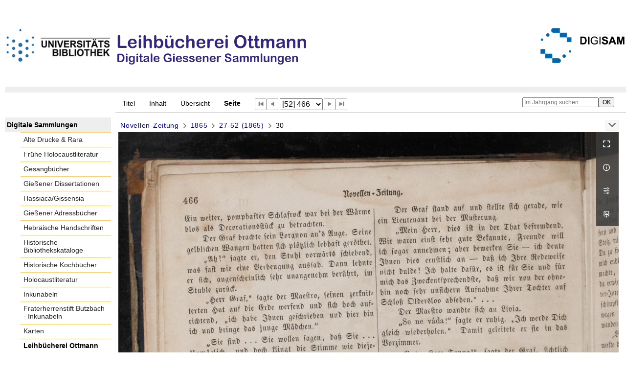

--- FILE ---
content_type: text/html;charset=utf-8
request_url: https://digisam.ub.uni-giessen.de/ubg-ihd-ott/periodical/pageview/4659600
body_size: 8608
content:
<!DOCTYPE html>
<html lang="de"><head><title>Leihb&#252;cherei Ottmann / 27-52 (1865) [52]</title><meta name="twitter:image" content="http://digisam.ub.uni-giessen.de/ubg-ihd-ott/download/webcache/304/4659549"><meta name="twitter:title" content="Novellen-Zeitung&#160;: eine Wochenchronik f&#252;r Literatur, Kunst, sch&#246;ne Wissenschaften und Gesellschaft. Leipzig : Spamer, 3. Folge, 2. Jahrgang (1856)-3. Folge, 5. Jahrgang (1859) ; 3. Folge, 8. Jahrgang (1862) ; 4. Folge, 1. Jahrgang (1863)-4. Folge, 5. Jahrgang (1867), 1845-1873&#160;: Jg. 27-52 (1865)"><meta property="og:site" content="Leihb&#252;cherei Ottmann"><meta property="og:url" content="http://digisam.ub.uni-giessen.de/ubg-ihd-ott/4659600"><meta property="og:type" content="page"><meta property="og:title" content=""><meta property="book:release_date" content="1865"><meta property="og:image" content="http://digisam.ub.uni-giessen.de/ubg-ihd-ott/download/webcache/304/4659549"><meta property="og:image:width" content="304"><meta property="og:image:height" content="400"><meta http-equiv="Content-Type" content="xml; charset=UTF-8"><meta name="viewport" content="width = device-width, initial-scale = 1"><meta name="description" content="Leihb&#252;cherei Ottmann"><meta lang="de" content=""><link rel="shortcut icon" href="/ubg-ihd-ott/domainimage/favicon.ico" type="image/x-icon"><link rel="alternate" type="application/rss+xml" title="Leihb&#252;cherei Ottmann" href="/ubg-ihd-ott/rss"><link type="text/css" href="/css/ubg-balancer_front1.ubg-ihd-ott_content.css?1223214143706255542" rel="stylesheet"><script src="/thirdparty/jquery-3.6.0.min.js">&#160;</script><script defer src="/static/scripts/main.js">&#160;</script><script defer src="/static/scripts/common.js">&#160;</script><script defer src="/static/scripts/fulltext.js">&#160;</script></head><body style="height:100%" class="bd-guest   bd-tableLayout  bd-r-ubg-ihd bd-m-hebis-ubg bd-ubg-ihd-ott bd-mandant bd-domain bd-periodical bd-portal bd-pages bd-portal-pageview bd-pages-pageview bd-periodical-pageview bd-periodical-pageview-4659600 bd-list-rows bd-journal_volume"><span style="display:none" id="meta"><var id="tree">&#160;<var id="map-tiles" value="https://{a-b}.tile.openstreetmap.fr/hot/{z}/{x}/{y}.png" class=" places"> </var><var id="map-zoomAdjust" value="0" class=" places"> </var><var id="timeout" value="3600" class=" sessionsys"> </var><var id="name" value="ubg-ihd-ott" class=" domain"> </var><var id="relativeRootDomain" value="ubg-ihd" class=" domain"> </var><var id="pathinfo" value="/ubg-ihd-ott/periodical/pageview/4659600" class=" request"> </var><var id="fulldata" value="false" class=" domain"> </var><var id="search-linkDetailedsearchScope" value="domain" class=" templating"> </var><var id="class" value="periodical" class=" request"> </var><var id="classtype" value="portal" class=" request"> </var><var id="tab" value="pageview" class=" request"> </var><var id="id" value="4659600" class=" request"> </var><var id="leftColToggled" value="false" class=" session"> </var><var id="facetFilterToggled" value="false" class=" session"> </var><var id="topheight" value="229" class=" session"> </var><var id="bottomheight" value="105" class=" session"> </var><var id="bodywidth" value="1000" class=" session"> </var><var id="centercolwidth" value="1023" class=" session"> </var><var id="middlerowheight" value="695" class=" session"> </var><var id="numberOfThumbs" value="20" class=" session"> </var><var id="clientwidth" value="1000" class=" session"> </var><var id="fullScreen" value="false" class=" session"> </var><var id="staticWidth" value="false" class=" session"> </var><var id="rightcolwidth" value="0" class=" session"> </var><var id="leftcolwidth" value="227" class=" session"> </var><var id="zoomwidth" value="1000" class=" session"> </var><var id="mode" value="w" class=" session"> </var><var id="initialized" value="true" class=" session"> </var><var id="sizes" value="128,1200,2000,0,1000,304,1504,504,800" class=" webcache"> </var><var id="availableZoomLevels" value="304,504,800,1000,1504,2000" class=" webcache"> </var><var id="js-toggleMobileNavi" value="None" class=" templating"> </var><var id="fullscreen-fullzoomOnly" value="false" class=" templating"> </var><var id="css-mobileMin" value="992px" class=" templating"> </var><var id="tei-on" value="false" class=" templating"> </var><var id="search-alertIfEmpty" value="true" class=" templating"> </var><var id="search-quicksearchScope" value="domain" class=" templating"> </var><var id="search-toggleListMinStructs" value="3" class=" templating"> </var><var id="search-highlightingColor" value="00808066" class=" templating"> </var><var id="layout-wrapperMargins" value="body" class=" templating"> </var><var id="layout-useMiddleContentDIV" value="false" class=" templating"> </var><var id="layout-navPortAboveMiddleContentDIV" value="false" class=" templating"> </var><var id="navPort-align" value="top" class=" templating"> </var><var id="navPort-searchTheBookInit" value="closed" class=" templating"> </var><var id="navPath-pageviewStructureResize" value="js" class=" templating"> </var><var id="layout-useLayout" value="tableLayout" class=" templating"> </var><var id="listNavigation-keepToggleState" value="false" class=" templating"> </var><var id="fullscreen-mode" value="None" class=" templating"> </var><var id="groups" value="guest" class=" user"> </var><var id="pageview-autoResize" value="true" class="templating"> </var><var id="zoom-saveFilters" value="true" class="templating"> </var></var><var id="client" value="browser">&#160;</var><var id="guest" value="true">&#160;</var><var class="layout" id="colleft" value="pageview,">&#160;</var><var class="layout" id="colright" value="">&#160;</var></span><table cellpadding="0" cellspacing="0" id="cont"><tr id="rowTop"><td class="tdTop" id="tdTop"><a class="screenreaders" href="#leftParts">zum Hauptmen&#252;</a><header role="banner" class=""><div id="defaultTop" class="wiki wiki-top defaultTop wiki-defaultTop defaultTop "><p><br><br>
<table cellpadding="0" cellspacing="0" id="topContent">
  <tbody><tr>
    <td width="50px">
      <a href="http://www.uni-giessen.de/ub/de/"><img alt="Link zur Startseite der UB-Gie&#223;en" title="Link zur Startseite der UB-Gie&#223;en." src="/ubg-ihd-ott/domainimage/UB2100.gif" width="215px"></a>
    </td>
    <td>
      <img alt="Banner" title="Banner" src="/ubg-ihd-ott/domainimage/ottmann.png" align="left"></td>
    <td>
      <a href="/ubg-ihd/"><img alt="Banner" height="72px" title="Link zur Startseite der Digitalen Sammlungen" src="/ubg-ihd-ott/domainimage/DIGISAM_01-01.png" align="right"></a>
    </td>
  </tr>
</tbody></table></p></div><nav class="navPort   "><ul id="navPort" class="nav-inline navPort-pages navPort-periodical-pageview"><li class="viewCtrl  tab-titleinfo firstCtrl tab-periodical tab-pages-titleinfo" id="tab-periodical-titleinfo"><a href="/ubg-ihd-ott/periodical/titleinfo/5726856">Titel</a></li><li class="viewCtrl  tab-structure evenCtrl tab-periodical tab-pages-structure" id="tab-periodical-structure"><a href="/ubg-ihd-ott/periodical/structure/5726856">Inhalt</a></li><li class="viewCtrl  tab-thumbview tab-periodical tab-pages-thumbview" id="tab-periodical-thumbview"><a href="/ubg-ihd-ott/periodical/thumbview/4659600">&#220;bersicht</a></li><li class="viewCtrl_sel  tab-pageview evenCtrl tab-pages-pageview" id="tab-periodical-pageview"><span>Seite</span></li><span class="controls naviControls"><div class="paginglink"><a class="vls-button start" href="/ubg-ihd-ott/periodical/pageview/4659549" rel="nofollow" title="Erste Seite"><span> </span></a></div><div class="paginglink"><a class="vls-button back" href="/ubg-ihd-ott/periodical/pageview/4659599" rel="nofollow" title="Vorige Seite"><span> </span></a></div><span class="drop"><form class="gotopage" name="goToPage" method="post" action="/ubg-ihd-ott/periodical/pageview/0"><input type="hidden" name="tredir" value="true"><label class="screenreaders" for="goToPage">Gehe zu Seite</label><select id="goToPage" class="change offset" title="Gehe zu Seite" name="id"><option value="4659549">[1] </option><option value="4659550">[2] </option><option value="4659551">[3] </option><option value="4659552">[4] </option><option value="4659553">[5] 417</option><option value="4659554">[6] 418</option><option value="4659555">[7] 419</option><option value="4659556">[8] 420</option><option value="4659557">[9] 421</option><option value="4659558">[10] 422</option><option value="4659559">[11] 423</option><option value="4659560">[12] 424</option><option value="4659561">[13] 425</option><option value="4659562">[14] 426</option><option value="4659563">[15] 427</option><option value="4659564">[16] 428</option><option value="4659565">[17] 429</option><option value="4659566">[18] 430</option><option value="4659567">[19] 431</option><option value="4659568">[20] 432</option><option value="4659569">[21] 433</option><option value="4659570">[22] 434</option><option value="4659571">[23] 435</option><option value="4659572">[24] 436</option><option value="4659573">[25] 437</option><option value="4659574">[26] 438</option><option value="4659575">[27] 439</option><option value="4659576">[28] 440</option><option value="4659577">[29] 441</option><option value="4659578">[30] 442</option><option value="4659579">[31] 443</option><option value="4659580">[32] 444</option><option value="4659581">[33] 447</option><option value="4659582">[34] 448</option><option value="4659583">[35] 449</option><option value="4659584">[36] 450</option><option value="4659585">[37] 451</option><option value="4659586">[38] 452</option><option value="4659587">[39] 453</option><option value="4659588">[40] 454</option><option value="4659589">[41] 455</option><option value="4659590">[42] 456</option><option value="4659591">[43] 457</option><option value="4659592">[44] 458</option><option value="4659593">[45] 459</option><option value="4659594">[46] 460</option><option value="4659595">[47] 461</option><option value="4659596">[48] 462</option><option value="4659597">[49] 463</option><option value="4659598">[50] 464</option><option value="4659599">[51] 465</option><option value="4659600" selected>[52] 466</option><option value="4659601">[53] 467</option><option value="4659602">[54] 468</option><option value="4659603">[55] 469</option><option value="4659604">[56] 470</option><option value="4659605">[57] 471</option><option value="4659606">[58] 472</option><option value="4659607">[59] 473</option><option value="4659608">[60] 474</option><option value="4659609">[61] 475</option><option value="4659610">[62] 476</option><option value="4659611">[63] 477</option><option value="4659612">[64] 478</option><option value="4659613">[65] 479</option><option value="4659614">[66] 480</option><option value="4659615">[67] 481</option><option value="4659616">[68] 482</option><option value="4659617">[69] 483</option><option value="4659618">[70] 484</option><option value="4659619">[71] 485</option><option value="4659620">[72] 486</option><option value="4659621">[73] 487</option><option value="4659622">[74] 488</option><option value="4659623">[75] 489</option><option value="4659624">[76] 490</option><option value="4659625">[77] 491</option><option value="4659626">[78] 492</option><option value="4659627">[79] 493</option><option value="4659628">[80] 494</option><option value="4659629">[81] 495</option><option value="4659630">[82] 496</option><option value="4659631">[83] 497</option><option value="4659632">[84] 498</option><option value="4659633">[85] 499</option><option value="4659634">[86] 500</option><option value="4659635">[87] 501</option><option value="4659636">[88] 502</option><option value="4659637">[89] 503</option><option value="4659638">[90] 504</option><option value="4659639">[91] 505</option><option value="4659640">[92] 506</option><option value="4659641">[93] 507</option><option value="4659642">[94] 508</option><option value="4659643">[95] 509</option><option value="4659644">[96] 510</option><option value="4659645">[97] 511</option><option value="4659646">[98] 512</option><option value="4659647">[99] 513</option><option value="4659648">[100] 514</option><option value="4659649">[101] 515</option><option value="4659650">[102] 516</option><option value="4659651">[103] 517</option><option value="4659652">[104] 518</option><option value="4659653">[105] 519</option><option value="4659654">[106] 520</option><option value="4659655">[107] 521</option><option value="4659656">[108] 522</option><option value="4659657">[109] 523</option><option value="4659658">[110] 524</option><option value="4659659">[111] 525</option><option value="4659660">[112] 526</option><option value="4659661">[113] 527</option><option value="4659662">[114] 528</option><option value="4659663">[115] 529</option><option value="4659664">[116] 530</option><option value="4659665">[117] 531</option><option value="4659666">[118] 532</option><option value="4659667">[119] 533</option><option value="4659668">[120] 534</option><option value="4659669">[121] 535</option><option value="4659670">[122] 536</option><option value="4659671">[123] 537</option><option value="4659672">[124] 538</option><option value="4659673">[125] 539</option><option value="4659674">[126] 540</option><option value="4659675">[127] 541</option><option value="4659676">[128] 542</option><option value="4659677">[129] 543</option><option value="4659678">[130] 544</option><option value="4659679">[131] 545</option><option value="4659680">[132] 546</option><option value="4659681">[133] 547</option><option value="4659682">[134] 548</option><option value="4659683">[135] 549</option><option value="4659684">[136] 550</option><option value="4659685">[137] 551</option><option value="4659686">[138] 552</option><option value="4659687">[139] 553</option><option value="4659688">[140] 554</option><option value="4659689">[141] 555</option><option value="4659690">[142] 556</option><option value="4659691">[143] 557</option><option value="4659692">[144] 558</option><option value="4659693">[145] 559</option><option value="4659694">[146] 560</option><option value="4659695">[147] 561</option><option value="4659696">[148] 562</option><option value="4659697">[149] 563</option><option value="4659698">[150] 564</option><option value="4659699">[151] 565</option><option value="4659700">[152] 566</option><option value="4659701">[153] 567</option><option value="4659702">[154] 568</option><option value="4659703">[155] 569</option><option value="4659704">[156] 570</option><option value="4659705">[157] 571</option><option value="4659706">[158] 572</option><option value="4659707">[159] 573</option><option value="4659708">[160] 574</option><option value="4659709">[161] 575</option><option value="4659710">[162] 576</option><option value="4659711">[163] 577</option><option value="4659712">[164] 578</option><option value="4659713">[165] 579</option><option value="4659714">[166] 580</option><option value="4659715">[167] 581</option><option value="4659716">[168] 582</option><option value="4659717">[169] 583</option><option value="4659718">[170] 584</option><option value="4659719">[171] 585</option><option value="4659720">[172] 586</option><option value="4659721">[173] 587</option><option value="4659722">[174] 588</option><option value="4659723">[175] 589</option><option value="4659724">[176] 590</option><option value="4659725">[177] 591</option><option value="4659726">[178] 592</option><option value="4659727">[179] 593</option><option value="4659728">[180] 594</option><option value="4659729">[181] 595</option><option value="4659730">[182] 596</option><option value="4659731">[183] 597</option><option value="4659732">[184] 598</option><option value="4659733">[185] 599</option><option value="4659734">[186] 600</option><option value="4659735">[187] 601</option><option value="4659736">[188] 602</option><option value="4659737">[189] 603</option><option value="4659738">[190] 604</option><option value="4659739">[191] 605</option><option value="4659740">[192] 606</option><option value="4659741">[193] 607</option><option value="4659742">[194] 608</option><option value="4659743">[195] 609</option><option value="4659744">[196] 610</option><option value="4659745">[197] 611</option><option value="4659746">[198] 612</option><option value="4659747">[199] 613</option><option value="4659748">[200] 614</option><option value="4659749">[201] 615</option><option value="4659750">[202] 616</option><option value="4659751">[203] 617</option><option value="4659752">[204] 618</option><option value="4659753">[205] 619</option><option value="4659754">[206] 620</option><option value="4659755">[207] 621</option><option value="4659756">[208] 622</option><option value="4659757">[209] 623</option><option value="4659758">[210] 624</option><option value="4659759">[211] 625</option><option value="4659760">[212] 626</option><option value="4659761">[213] 627</option><option value="4659762">[214] 628</option><option value="4659763">[215] 629</option><option value="4659764">[216] 630</option><option value="4659765">[217] 631</option><option value="4659766">[218] 632</option><option value="4659767">[219] 633</option><option value="4659768">[220] 634</option><option value="4659769">[221] 635</option><option value="4659770">[222] 636</option><option value="4659771">[223] 637</option><option value="4659772">[224] 638</option><option value="4659773">[225] 639</option><option value="4659774">[226] 640</option><option value="4659775">[227] 641</option><option value="4659776">[228] 642</option><option value="4659777">[229] 643</option><option value="4659778">[230] 644</option><option value="4659779">[231] 645</option><option value="4659780">[232] 646</option><option value="4659781">[233] 647</option><option value="4659782">[234] 648</option><option value="4659783">[235] 649</option><option value="4659784">[236] 650</option><option value="4659785">[237] 651</option><option value="4659786">[238] 652</option><option value="4659787">[239] 653</option><option value="4659788">[240] 654</option><option value="4659789">[241] 655</option><option value="4659790">[242] 656</option><option value="4659791">[243] 657</option><option value="4659792">[244] 658</option><option value="4659793">[245] 659</option><option value="4659794">[246] 660</option><option value="4659795">[247] 661</option><option value="4659796">[248] 662</option><option value="4659797">[249] 663</option><option value="4659798">[250] 664</option><option value="4659799">[251] 665</option><option value="4659800">[252] 666</option><option value="4659801">[253] 667</option><option value="4659802">[254] 668</option><option value="4659803">[255] 669</option><option value="4659804">[256] 670</option><option value="4659805">[257] 671</option><option value="4659806">[258] 672</option><option value="4659807">[259] 673</option><option value="4659808">[260] 674</option><option value="4659809">[261] 675</option><option value="4659810">[262] 676</option><option value="4659811">[263] 677</option><option value="4659812">[264] 678</option><option value="4659813">[265] 679</option><option value="4659814">[266] 680</option><option value="4659815">[267] 681</option><option value="4659816">[268] 682</option><option value="4659817">[269] 683</option><option value="4659818">[270] 684</option><option value="4659819">[271] 685</option><option value="4659820">[272] 686</option><option value="4659821">[273] 687</option><option value="4659822">[274] 688</option><option value="4659823">[275] 689</option><option value="4659824">[276] 690</option><option value="4659825">[277] 691</option><option value="4659826">[278] 692</option><option value="4659827">[279] 693</option><option value="4659828">[280] 694</option><option value="4659829">[281] 695</option><option value="4659830">[282] 696</option><option value="4659831">[283] 697</option><option value="4659832">[284] 698</option><option value="4659833">[285] 699</option><option value="4659834">[286] 700</option><option value="4659835">[287] 701</option><option value="4659836">[288] 702</option><option value="4659837">[289] 703</option><option value="4659838">[290] 704</option><option value="4659839">[291] 705</option><option value="4659840">[292] 706</option><option value="4659841">[293] 707</option><option value="4659842">[294] 708</option><option value="4659843">[295] 709</option><option value="4659844">[296] 710</option><option value="4659845">[297] 711</option><option value="4659846">[298] 712</option><option value="4659847">[299] 713</option><option value="4659848">[300] 714</option><option value="4659849">[301] 715</option><option value="4659850">[302] 716</option><option value="4659851">[303] 717</option><option value="4659852">[304] 718</option><option value="4659853">[305] 719</option><option value="4659854">[306] 720</option><option value="4659855">[307] 721</option><option value="4659856">[308] 722</option><option value="4659857">[309] 723</option><option value="4659858">[310] 724</option><option value="4659859">[311] 725</option><option value="4659860">[312] 726</option><option value="4659861">[313] 727</option><option value="4659862">[314] 728</option><option value="4659863">[315] 729</option><option value="4659864">[316] 730</option><option value="4659865">[317] 731</option><option value="4659866">[318] 732</option><option value="4659867">[319] 733</option><option value="4659868">[320] 734</option><option value="4659869">[321] 735</option><option value="4659870">[322] 736</option><option value="4659871">[323] 737</option><option value="4659872">[324] 738</option><option value="4659873">[325] 739</option><option value="4659874">[326] 740</option><option value="4659875">[327] 741</option><option value="4659876">[328] 742</option><option value="4659877">[329] 743</option><option value="4659878">[330] 744</option><option value="4659879">[331] 745</option><option value="4659880">[332] 746</option><option value="4659881">[333] 747</option><option value="4659882">[334] 748</option><option value="4659883">[335] 749</option><option value="4659884">[336] 750</option><option value="4659885">[337] 751</option><option value="4659886">[338] 752</option><option value="4659887">[339] 753</option><option value="4659888">[340] 754</option><option value="4659889">[341] 755</option><option value="4659890">[342] 756</option><option value="4659891">[343] 757</option><option value="4659892">[344] 758</option><option value="4659893">[345] 759</option><option value="4659894">[346] 760</option><option value="4659895">[347] 761</option><option value="4659896">[348] 762</option><option value="4659897">[349] 763</option><option value="4659898">[350] 764</option><option value="4659899">[351] 765</option><option value="4659900">[352] 766</option><option value="4659901">[353] 767</option><option value="4659902">[354] 768</option><option value="4659903">[355] 769</option><option value="4659904">[356] 770</option><option value="4659905">[357] 771</option><option value="4659906">[358] 772</option><option value="4659907">[359] 773</option><option value="4659908">[360] 774</option><option value="4659909">[361] 775</option><option value="4659910">[362] 776</option><option value="4659911">[363] 777</option><option value="4659912">[364] 778</option><option value="4659913">[365] 779</option><option value="4659914">[366] 780</option><option value="4659915">[367] 781</option><option value="4659916">[368] 782</option><option value="4659917">[369] 783</option><option value="4659918">[370] 784</option><option value="4659919">[371] 785</option><option value="4659920">[372] 786</option><option value="4659921">[373] 787</option><option value="4659922">[374] 788</option><option value="4659923">[375] 789</option><option value="4659924">[376] 790</option><option value="4659925">[377] 791</option><option value="4659926">[378] 792</option><option value="4659927">[379] 793</option><option value="4659928">[380] 794</option><option value="4659929">[381] 795</option><option value="4659930">[382] 796</option><option value="4659931">[383] 797</option><option value="4659932">[384] 798</option><option value="4659933">[385] 799</option><option value="4659934">[386] 800</option><option value="4659935">[387] 801</option><option value="4659936">[388] 802</option><option value="4659937">[389] 803</option><option value="4659938">[390] 804</option><option value="4659939">[391] 805</option><option value="4659940">[392] 806</option><option value="4659941">[393] 807</option><option value="4659942">[394] 808</option><option value="4659943">[395] 809</option><option value="4659944">[396] 810</option><option value="4659945">[397] 811</option><option value="4659946">[398] 812</option><option value="4659947">[399] 813</option><option value="4659948">[400] 814</option><option value="4659949">[401] 815</option><option value="4659950">[402] 816</option><option value="4659951">[403] 817</option><option value="4659952">[404] 818</option><option value="4659953">[405] 819</option><option value="4659954">[406] 820</option><option value="4659955">[407] 821</option><option value="4659956">[408] 822</option><option value="4659957">[409] 823</option><option value="4659958">[410] 824</option><option value="4659959">[411] 825</option><option value="4659960">[412] 826</option><option value="4659961">[413] 827</option><option value="4659962">[414] 828</option><option value="4659963">[415] 829</option><option value="4659964">[416] 830</option><option value="4659965">[417] 831</option><option value="4659966">[418] 832</option><option value="4659967">[419] </option><option value="4659968">[420] </option><option value="4659969">[421] </option><option value="4659970">[422] </option><option value="4659971">[423] </option></select></form></span><div class="paginglink"><a class="vls-button forw" href="/ubg-ihd-ott/periodical/pageview/4659601" rel="nofollow" title="N&#228;chste Seite"><span> </span></a></div><div class="paginglink"><a class="vls-button end" href="/ubg-ihd-ott/periodical/pageview/4659971" rel="nofollow" title="Letzte Seite"><span> </span></a></div></span><span style="font-size:0px">&#160;</span></ul><div id="searchTheBook" class="searchTheBook searchTheBook-pages searchTheBook-pageview ly-"><form method="get" class="searchform" action="/ubg-ihd-ott/periodical/search/4659600" id="inbookSearch"><div class="input-wrapper "><label class="screenreaders" for="inputSearchTheBook">Im Jahrgang suchen</label><input type="text" name="query" id="inputSearchTheBook" placeholder="Im Jahrgang suchen" value=""></div><input type="submit" class="" id="submitSearchTheBook" style="" value="OK"></form></div></nav></header></td></tr><tr class="rowMiddle" id="rowMiddle"><td><table height="100%" cellpadding="0" cellspacing="0" id="middleContent"><tr><td id="colleft" class="colleft" style="height:100%"><a class="screenreaders" name="leftParts">&#160;</a><div id="leftContent"><nav role="navigation"><section><div class="menusection domainBox"><h4 class="menuheader" id="menuheaderDomainbox"><div>Digitale Sammlungen</div></h4><div class="menubox menubox menuboxDomainbox menuboxDomainbox-flat "><ul class="vl-nav nav"><li><a class="ubg-ihd-child ubg-ihd-adr " href="/ubg-ihd-adr">Alte Drucke &amp; Rara</a></li><li><a class="ubg-ihd-child ubg-ihd-fhl " href="/ubg-ihd-fhl">Fr&#252;he Holocaustliteratur</a></li><li><a class="ubg-ihd-child ubg-ihd-gb " href="/ubg-ihd-gb">Gesangb&#252;cher</a></li><li><a class="ubg-ihd-child ubg-ihd-gidiss " href="/ubg-ihd-gidiss">Gie&#223;ener Dissertationen</a></li><li><a class="ubg-ihd-child ubg-ihd-szgh " href="/ubg-ihd-szgh">Hassiaca/Gissensia</a></li><li><a class="ubg-ihd-szgh-child ubg-ihd-szgh-adr " href="/ubg-ihd-szgh-adr">Gie&#223;ener Adressb&#252;cher</a></li><li><a class="ubg-ihd-child ubg-ihd-hheb " href="/ubg-ihd-hheb">Hebr&#228;ische Handschriften</a></li><li><a class="ubg-ihd-child ubg-ihd-hb " href="/ubg-ihd-hb">Historische Bibliothekskataloge</a></li><li><a class="ubg-ihd-child ubg-ihd-hk " href="/ubg-ihd-hk">Historische Kochb&#252;cher</a></li><li><a class="ubg-ihd-child ubg-ihd-hl " href="/ubg-ihd-hl">Holocaustliteratur</a></li><li><a class="ubg-ihd-child ubg-ihd-i " href="/ubg-ihd-i">Inkunabeln</a></li><li><a class="ubg-ihd-i-child ubg-ihd-fbi " href="/ubg-ihd-fbi">Fraterherrenstift Butzbach - Inkunabeln</a></li><li><a class="ubg-ihd-child ubg-ihd-k " href="/ubg-ihd-k">Karten</a></li><li><a class="ubg-ihd-child ubg-ihd-ott sel " href="/ubg-ihd-ott">Leihb&#252;cherei Ottmann</a></li><li><a class="ubg-ihd-child ubg-ihd-hm " href="/ubg-ihd-hm">Mittelalterliche Handschriften</a></li><li><a class="ubg-ihd-hm-child ubg-ihd-fb " href="/ubg-ihd-fb">Fraterherrenstift Butzbach</a></li><li><a class="ubg-ihd-child ubg-ihd-nl " href="/ubg-ihd-nl">Nachl&#228;sse</a></li><li><a class="ubg-ihd-nl-child ubg-ihd-nl-liebig " href="/ubg-ihd-nl-liebig">Briefe von und an Justus Liebig</a></li><li><a class="ubg-ihd-nl-child ubg-ihd-nl-baer-k " href="/ubg-ihd-nl-baer-k">Nachlass Baer, Karl Ernst</a></li><li><a class="ubg-ihd-nl-child ubg-ihd-nl-diefen " href="/ubg-ihd-nl-diefen">Nachlass Diefenbach, Lorenz </a></li><li><a class="ubg-ihd-nl-child ubg-ihd-nl-hepding-h " href="/ubg-ihd-nl-hepding-h">Nachlass Hepding, Hugo</a></li><li><a class="ubg-ihd-nl-child ubg-ihd-nl-herzog-r " href="/ubg-ihd-nl-herzog-r">Nachlass Herzog, Rudolf</a></li><li><a class="ubg-ihd-nl-child ubg-ihd-nl-pasch-m " href="/ubg-ihd-nl-pasch-m">Nachlass Pasch, Moritz</a></li><li><a class="ubg-ihd-child ubg-ihd-hn " href="/ubg-ihd-hn">Neuzeitliche Handschriften</a></li><li><a class="ubg-ihd-child ubg-ihd-ho " href="/ubg-ihd-ho">Orientalische Handschriften</a></li><li><a class="ubg-ihd-child ugb-ihd-pi " href="/ugb-ihd-pi">Postinkunabeln</a></li><li><a class="ubg-ihd-child ubg-ihd-rethorn " href="/ubg-ihd-rethorn">Sammlung Code civil</a></li><li><a class="ubg-ihd-child ubg-ihd-sob " href="/ubg-ihd-sob">Sammlung Otto Behaghel</a></li><li><a class="ubg-ihd-child ubg-ihd-thaer " href="/ubg-ihd-thaer">Sammlung Thaer</a></li><li><a class="ubg-ihd-child ubg-ihd-s " href="/ubg-ihd-s">Schulprogramme</a></li><li><a class="ubg-ihd-child ubg-ihd-sbps " href="/ubg-ihd-sbps">Skizzenb&#252;cher Paul Stein</a></li><li><a class="ubg-ihd-child ubg-ihd-u " href="/ubg-ihd-u">Urkunden</a></li><li><a class="ubg-ihd-child ubg-ihd-zuz " href="/ubg-ihd-zuz">Zeitungen u. Zeitschriften</a></li><li><a class="ubg-ihd-zuz-child ubg-ihd-zuz-ga " href="/ubg-ihd-zuz-ga">Gie&#223;ener Anzeiger</a></li></ul></div></div></section><section><div id="firstClassificationLevel" class="menusection"><h4 class="menuheader menuheader-sel" id=""><div>Inhalt</div></h4><div class="menubox menubox"><ul class="vl-nav nav"><li><a class="submenu first " href="/ubg-ihd-ott/nav/classification/3327119"><span>Monographien - Leihb&#252;cherei Ottmann</span><span class="metaDataCount"><span> (</span>0<span class="screenreaders"> Titel</span><span>)</span></span></a></li><li><a class="submenu sel last " href="/ubg-ihd-ott/nav/classification/3327121"><span>Zeitschriften</span><span class="metaDataCount"><span> (</span>19<span class="screenreaders"> Titel</span><span>)</span></span></a></li></ul></div></div></section><section><div class="menusection menusection-selectIndex"><h4 class="menuheader" id="menuboxSelectIndexHeader"><div>Listen</div></h4><div class="menubox menubox" id="menuboxSelectIndexBox"><ul class="vl-nav nav"><li><a class="index-title " href="/ubg-ihd-ott/nav/index/title">Titel</a></li><li><a class="index-name " href="/ubg-ihd-ott/name/list">Personenindex</a></li><li><a class="index-place " href="/ubg-ihd-ott/place/list">Orte</a></li><li><a class="index-printer-publisher " href="/ubg-ihd-ott/nav/index/printer-publisher">Verlag</a></li><li><a class="index-date last" href="/ubg-ihd-ott/nav/index/date">Jahr</a></li></ul></div></div></section></nav></div></td><td id="colmain" class="colmain" valign="top" style="height:100%"><main role="main"><img alt="" style="position:absolute;left:-9999px" id="cInfo" width="0" height="0"><nav role="navigation" content="content-navpath" class="structure-layer"><div id="navPath" class="structure-layer-navPath "><div class="path"><a class="item periodical" href="/ubg-ihd-ott/periodical/pageview/4659549">Novellen-Zeitung</a> <span class="npNext npItem"> </span><a class="item journal_volume" href="/ubg-ihd-ott/periodical/pageview/4659549">1865</a> <span class="npNext npItem"> </span><a class="item journal_volume" href="/ubg-ihd-ott/periodical/pageview/4659549">27-52 (1865)</a> <span class="npNext npItem"> </span><span class="item">30</span> </div><div class="vls-open-Layer get-pageviewStructure" id="open-pageviewStructure-tree" title="Inhaltliche Struktur"><div class="ar hidden">&#160;</div></div></div></nav><nav role="navigation" content="content-structure" class="structure-layer"><div class="pageviewStructure-tree structlist-elem"><var id="pageviewStructure-collection" value=""> </var><var id="pageviewStructure-class" value="periodical"> </var><var id="pageviewStructure-ctx" value=""> </var><div class="treeLoading">Wird geladen ...</div></div></nav><var id="nextImageTab" value="pageview"> </var><var id="prevImageTab" value="pageview"> </var><div class="pageLoader">&#160;Wird geladen ...</div><div id="imageGrid"><div class="pt-img"><div class="relative-holder"><div class="vl-pageview-controls"><div class="contents"><div class="vl-pbuttons"><a title="Vollbild" class="vl-btn fullzoom icon-fullscreen-open">&#160;</a><a class="vl-btn toggle mdContextinfo info" title="Titel">&#160;</a><a class="vl-btn toggle zoom__filterSliders icon-sliders" title="Bildbearbeitung">&#160;</a><a download="4659600.jpg" title="Bild herunterladen" class="vl-btn toggle vl-webcachesizes icon-download-img">&#160;</a></div><div id="mdContextinfo" class="totoggle"><div class="header vl-btn-height"><div>Jahrgang&#160; </div></div><div class="row title"><span class="partInfo">27-52 (1865)</span></div><div class="row pagin"><div class="key"><span>Seite</span></div><div style="opacity:.9;padding:1px 4px 0;color:#fff"><span style="display:inline-block;">466</span></div></div></div><div id="zoom__filterSliders" class="totoggle"><div id="zoom__filterSlidersContent"><a title="Rechtsdrehung 90&#176;" href="/image/setFlipRotate?op=rotate_right&amp;id=4659600" class="vls-button icon-cw"><span class="screenreaders">Rechtsdrehung 90&#176;</span></a><a title="Linksdrehung 90&#176;" href="/image/setFlipRotate?op=rotate_left&amp;id=4659600" class="vls-button icon-ccw"><span class="screenreaders">Linksdrehung 90&#176;</span></a><div><i class="vls-button icon-sun" title="Helligkeit">&#160;</i><input id="brightness" type="range" min="0" max="200" value="100" unit="%"><span id="brightnessAmount">&#160;</span></div><div><i class="vls-button icon-adjust" title="Kontrast">&#160;</i><input id="contrast" type="range" min="0" max="200" value="100" unit="%"><span id="contrastAmount">&#160;</span></div><div><i class="vls-button icon-switch" title="Invertierung">&#160;</i><input id="invert" type="range" min="0" max="100" value="0" unit="%"><span id="invertAmount">&#160;</span></div><div><i class="vls-button icon-moon" title="Graustufen">&#160;</i><input id="grayscale" type="range" min="0" max="100" value="0" unit="%"><span id="grayscaleAmount">&#160;</span></div><div><i class="vls-button icon-video-alt" title="Sepia">&#160;</i><input id="sepia" type="range" min="0" max="100" value="0" unit="%"><span id="sepiaAmount">&#160;</span></div><i id="zoom__filterReset" title="zur&#252;cksetzen" class="vls-button icon-cw-arrows">&#160;</i></div></div><div id="vl-webcachesizes" class="totoggle"><div class="header vl-btn-height">Einzelbild herunterladen</div><div style="display:flex"><div class="key"><span>verf&#252;gbare Breiten</span></div><div><div style="padding-bottom:.5em"><a download="4659600-klein" title="Bild herunterladen" class="" href="/ubg-ihd-ott/download/webcache/504/4659600">JPEG klein</a></div><div style="padding-bottom:.5em"><a download="4659600-gro&#223;" title="Bild herunterladen" class="" href="/ubg-ihd-ott/download/webcache/1000/4659600">JPEG gro&#223;</a></div><div style="padding-bottom:.5em"><a download="4659600-gr&#246;&#223;er" title="Bild herunterladen" class="" href="/ubg-ihd-ott/download/webcache/2000/4659600">JPEG gr&#246;&#223;er</a></div></div></div></div></div></div><a class="singlePageImageLink prevnext" id="prevPageLink" href="/ubg-ihd-ott/periodical/pageview/4659599" alt="N&#228;chste Seite"><i class="fa-icon markLink" id="prevPageMark"><span>&#160;</span></i></a><a class="singlePageImageLink prevnext" id="nextPageLink" href="/ubg-ihd-ott/periodical/pageview/4659601" alt="N&#228;chste Seite"><i class="fa-icon markLink" id="nextPageMark"><span>&#160;</span></i></a><img alt="Seite" loading="lazy" class="singlePageImage" width="100%"><var id="vl-imgdims" style="display:none" vlid="4659600" width="2616" height="3444" rotate="nop"> </var></div></div></div><var id="publicationID" value="5726856" class="zoomfullScreen"> </var><var id="mdlistCols" value="false"> </var><var id="isFullzoom" value="false" class="zoomfullScreen"> </var><var id="employsPageview" value="true" class="pagetabs"> </var><var id="webcacheSizes" value="128,304,504,800,1000,1200,1504,2000"> </var><var id="navLastSearchUrl" value=""> </var></main></td></tr></table></td></tr><tr id="rowBottom"><td class="footer" id="footer"><footer role="contentinfo" class=""><div id="custom-footer" class="wiki wiki-bottom custom-footer wiki-custom-footer customFooter "><div class="align-right">
<p><a href="https://digisam.ub.uni-giessen.de/ubg-ihd/doc/page/imprint">Impressum</a> | &#169; 2026  Universit&#228;tsbibliothek Gie&#223;en</p>
</div></div><div class="footerContent" id="footerContent"><span class="f-links-vls"><a id="footerLinkVLS" target="_blank" href="http://www.semantics.de/produkte/visual_library/">Visual Library Server 2026</a></span></div></footer></td></tr></table></body></html>